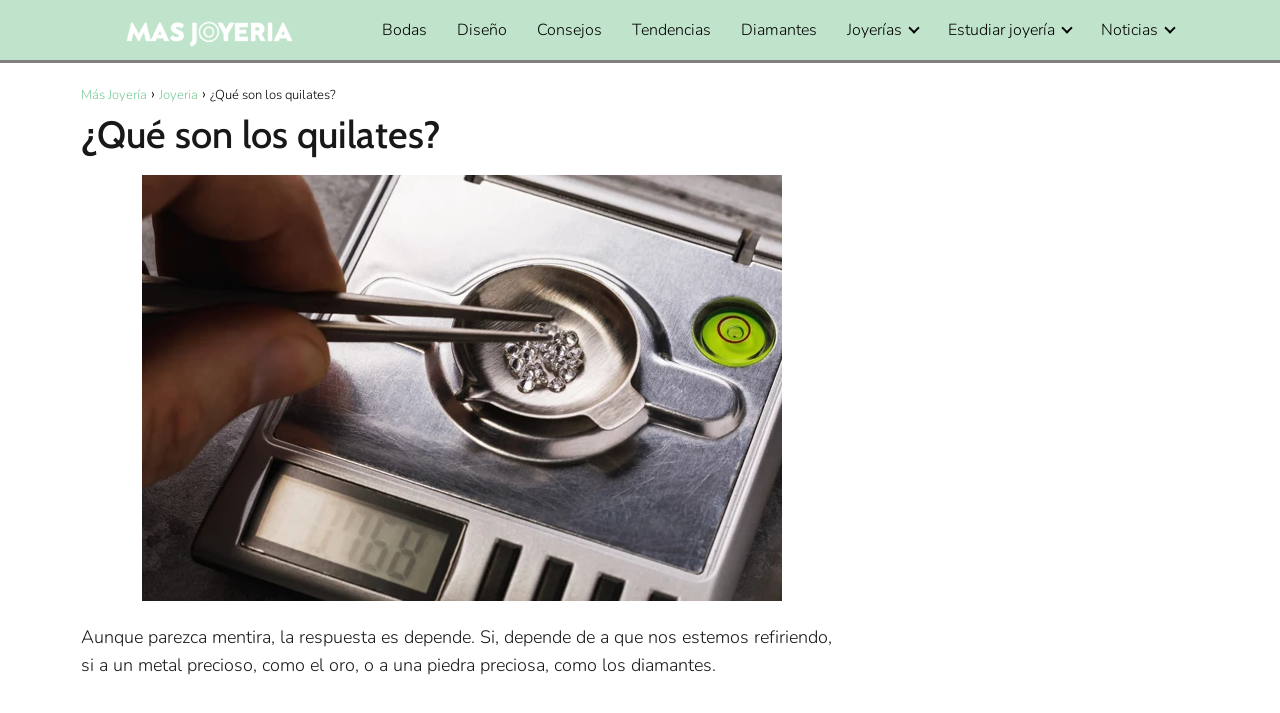

--- FILE ---
content_type: text/html; charset=utf-8
request_url: https://www.google.com/recaptcha/api2/aframe
body_size: 267
content:
<!DOCTYPE HTML><html><head><meta http-equiv="content-type" content="text/html; charset=UTF-8"></head><body><script nonce="h3KXHhg-_tKwm0_xyy710w">/** Anti-fraud and anti-abuse applications only. See google.com/recaptcha */ try{var clients={'sodar':'https://pagead2.googlesyndication.com/pagead/sodar?'};window.addEventListener("message",function(a){try{if(a.source===window.parent){var b=JSON.parse(a.data);var c=clients[b['id']];if(c){var d=document.createElement('img');d.src=c+b['params']+'&rc='+(localStorage.getItem("rc::a")?sessionStorage.getItem("rc::b"):"");window.document.body.appendChild(d);sessionStorage.setItem("rc::e",parseInt(sessionStorage.getItem("rc::e")||0)+1);localStorage.setItem("rc::h",'1768814412369');}}}catch(b){}});window.parent.postMessage("_grecaptcha_ready", "*");}catch(b){}</script></body></html>